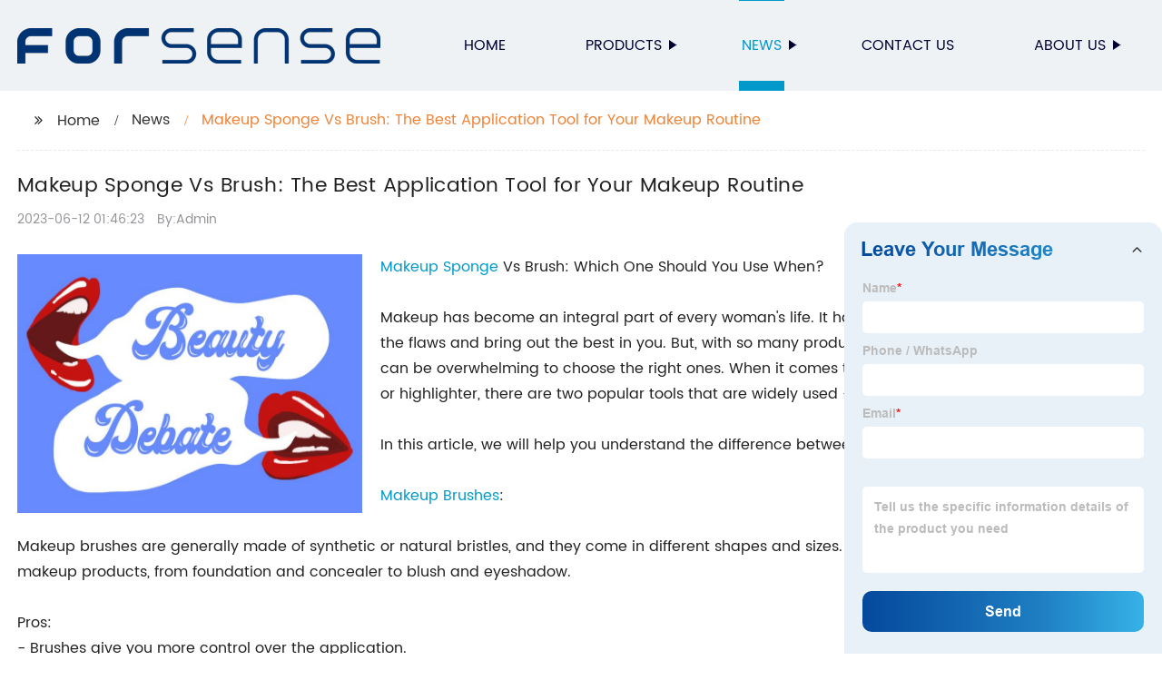

--- FILE ---
content_type: text/html
request_url: https://www.forsense-beauty.com/news/makeup-sponge-vs-brush-the-best-application-tool-for/
body_size: 13324
content:
<!DOCTYPE html>
<html >

<head>
    
    <meta property="og:site_name" content="Makeup Sponge Vs Brush: The Best Application Tool for Your Makeup Routine">
    <meta property="og:url" content="https://kehu02.globalso.com">
    <meta property="og:title" content="Makeup Sponge Vs Brush: The Best Application Tool for Your Makeup Routine">
    <meta property="og:type" content="website">
    <meta property="og:description" content="Makeup Sponge Vs Brush: Which One Should You Use When?

Makeup has become an integral part of every woman&#039;s life. It has the power to transform your look, hide the flaws and bring out the best in you.">
    <meta property="og:image" content="//kehu02.grofrom.com/www.forsense-beauty.com/b130b541be699b1324c507169c6ae4df.jpg">
    <meta property="og:image:secure_url" content="//kehu02.grofrom.com/www.forsense-beauty.com/b130b541be699b1324c507169c6ae4df.jpg">
    <meta name="twitter:card" content="summary_large_image ">
    <meta name="twitter:title" content="Makeup Sponge Vs Brush: The Best Application Tool for Your Makeup Routine">
    <meta name="twitter:description" content="Makeup Sponge Vs Brush: Which One Should You Use When?

Makeup has become an integral part of every woman&#039;s life. It has the power to transform your look, hide the flaws and bring out the best in you.">
    

    <meta http-equiv="Content-Type" content="text/html; charset=utf-8">
    <title>Makeup Sponge Vs Brush: The Best Application Tool for Your Makeup Routine</title>
    <meta name="viewport" content="width=device-width, initial-scale=1, minimum-scale=1, maximum-scale=1">
    <meta name="keywords" content="makeup brush set, professional makeup brush, synthetic makeup brush, cruelty-free makeup brush, kabuki brush, angled makeup brush, tapered makeup brush, fine makeup brush">
    <meta name="description" content="Makeup Sponge Vs Brush: Which One Should You Use When?

Makeup has become an integral part of every woman&#039;s life. It has the power to transform your look, hide the flaws and bring out the best in you.">
    <link rel="shortcut icon" href="//kehu02.grofrom.com/www.forsense-beauty.com/9eea5ccbe5a9b35c2dea7b9c8cbfb0ae.png">
    <link rel="stylesheet" type="text/css" href="/template/style_2.css?v=12">
    <link rel="stylesheet" type="text/css" href="/template/public.css">

    <style>
        .all_bg {background-color: #eef2f5;}
        .font_color { color:#000033; }
        .font_color a{color: #000033 !important;}
        .font_color a:hover,.nav-current>a{color: #0099cc !important; }
        .font_color .head_nav li:hover>a{color: #0099cc !important; }
        .font_color .head_nav li a b:before{border-left: 9px solid #000033;}
        .font_color .head_nav li:hover>a b:before{border-left: 9px solid #0099cc }
        .web_head .layout .head_nav >li>a::before{background-color: #0099cc;}
        .web_head .layout .head_nav >li>a::after{background-color: #0099cc;}
        .foot .foot_list a::before {background-color:#0099cc;}

        .web_head .layout .head_nav >li>a::before{content: "";height: 1px;width: 100%;position: absolute;left: 50%;top: 0;background-color: #0099cc; width: 0;transition: all .3s linear;transform: translateX(-50%)}
        .web_head .layout .head_nav >li>a::after{content: "";height: 11px;width: 100%;position: absolute;left: 50%;bottom: 0;background-color: #0099cc;width: 0;transition: all .3s linear;transform: translateX(-50%)}
        .web_head .layout .head_nav >li:hover>a:after,.web_head .layout ul>li:hover>a:before,.web_head .layout ul>li.nav-current>a::before,.web_head .layout ul>li.nav-current>a:after{ width: 100%}
        .web_head .layout ul>li a:hover,.web_head .layout .head_nav >li:hover>a,.web_head .layout ul>li.nav-current>a{ color: #0099cc;}

        .cummin_main .cummin_tit p a,.global_wrap p a,.blog_wrap a{color: #0099cc;}
    </style>
        <style>
        .right-bottom {
            float: right;
            height: 100%;
            margin-left: 15px;
        }

        .left-top {
            top: 0;
            left: 0;
            float: left;
            margin-right: 20px;
            max-width: 380px;
        }
    </style>
</head>

<body>
     
    <div class="container all_bg">
        <!-- web_head start -->
        <header class="web_head all_bg font_color">
            <div class="layout flex_row">
                <figure class="logo flex_row">
                    <div><a href="/"><img src="//kehu02.grofrom.com/www.forsense-beauty.com/61207c977b4324b5c91a73ccd52407df.png" alt="Makeup Tools, Custom Brushes, Art Nails - Fengshuo"></a></div>
                </figure>

                <div class="head_flex">
                    <nav class="nav_wrap">
                        <ul class="head_nav flex_row ">
                            <li class=""><a href="/">Home</a>
                            </li>
                            <li><a href="/products/">Products</a>
                                <ul>
                                                                                                                        <li> <a href="/products/makeup-brush/">Makeup Brush</a>
                                                                                                                                                                <li> <a href="/products/makeup-sponge/">Makeup Sponge</a>
                                                                                                                                                                <li> <a href="/products/press-on-nail/">Press On Nail</a>
                                                                                                            </ul>
                            </li>
                            <li><a href="/news/">News</a>
                                <ul>
                                    <li><a href="/news/">News</a></li>
                                    <li><a href="/blog/">Blog</a></li>
                                </ul>
                            </li>
                            <li><a href="/contact/">Contact us</a></li>
                            <li><a href="/about-us/">About us</a>
                                <ul>
                                    <li> <a href="/about-us/">About us</a>
                                    <li> <a href="/why-choose-us/">Why Choose Us</a>
                                    <li> <a href="/team/">Our Team</a>
                                    <li> <a href="/service/">Our Service</a>
                                </ul>
                            </li>
                        </ul>
                    </nav>
                </div>

                <div class="phone_btn"></div>
            </div>
        </header>
        <!--// web_head end -->

        <!-- web_main start -->
            <div class="main_box">
        <div class="blog layout">
            <ul class="flex_row page_nav">
                <li><a href="/" class="active">Home</a></li>
                <li><a href="/news/">News</a> </li>
                <li class="foucsColor">Makeup Sponge Vs Brush: The Best Application Tool for Your Makeup Routine</li>
            </ul>
            <div class="blog_wrap">
                <h1>Makeup Sponge Vs Brush: The Best Application Tool for Your Makeup Routine</h1>
                <p><time>2023-06-12 01:46:23</time> By:Admin
                </p>
                <div class="blog_content">
                    <div>
                        <div class="left-top"><img style="max-width:380px" alt="Makeup Sponge Vs Brush: Which One Should You Use When?" src="//kehu02.grofrom.com/www.forsense-beauty.com/b130b541be699b1324c507169c6ae4df.jpg"></div><div><a href='/makeup-sponge/'>Makeup Sponge</a> Vs Brush: Which One Should You Use When?<br/><br/>Makeup has become an integral part of every woman's life. It has the power to transform your look, hide the flaws and bring out the best in you. But, with so many products and tools available in the market, it can be overwhelming to choose the right ones. When it comes to applying foundation, concealer, blush, or highlighter, there are two popular tools that are widely used – makeup sponges and brushes.<br/><br/>In this article, we will help you understand the difference between the two and when to use which.<br/><br/><a href='/makeup-brushes/'>Makeup Brushes</a>:<br/><br/>Makeup brushes are generally made of synthetic or natural bristles, and they come in different shapes and sizes. They are used for applying a variety of makeup products, from foundation and concealer to blush and eyeshadow.<br/><br/>Pros:<br/>- Brushes give you more control over the application.<br/>- You can use them to achieve a variety of finishes, from sheer to full coverage.<br/>- They are easy to clean and maintain.<br/>- They tend to last longer than makeup sponges.<br/><br/>Cons:<br/>- Some brushes can be expensive.<br/>- If you don't use the right brush for the right product, it can leave streaks or create uneven coverage.<br/>- Brushes can absorb more product than necessary, resulting in wastage.<br/><br/>When to use brushes:<br/>- For products that require precision application, such as cream eyeliner or lip products.<br/>- For powders, such as blush or eyeshadow.<br/>- For products that require building coverage, such as liquid foundation.<br/><br/>Makeup Sponges:<br/><br/>Makeup sponges, on the other hand, are generally made of latex or non-latex material, and they come in different shapes, such as tear-drop or round. They are used for applying foundation, concealer, and other liquid or cream products.<br/><br/>Pros:<br/>- Sponges tend to give a more natural and airbrushed look.<br/>- They are great for blending, which helps to avoid harsh lines.<br/>- They don't absorb as much product as brushes, resulting in less wastage.<br/>- They are easy to use and perfect for beginners.<br/><br/>Cons:<br/>- Sponges need to be replaced frequently, as they tend to break down and harbor bacteria over time.<br/>- They can be tricky to clean, and if not cleaned properly, can harbor bacteria that can cause breakouts.<br/>- Some sponges can be expensive.<br/><br/>When to use sponges:<br/>- For products that require a seamless and flawless finish, such as foundation or concealer.<br/>- For cream-based products, such as cream blush or highlighter.<br/><br/>In conclusion, both makeup brushes and sponges have their pros and cons, and choosing between the two mainly depends on the product you're using and the finish you want. It's important to invest in good quality tools that will help you achieve your desired look and maintain them well to avoid bacteria buildup.<br/><br/>At (need removal of brand name), we offer a wide range of makeup brushes and sponges to suit your needs. Our brushes are made of the finest quality materials and come in different shapes and sizes to help you create any makeup look you desire. Our sponges are made of non-latex material, easy to use and clean, providing a seamless and flawless finish every time. Shop our collection today to take your makeup game to the next level.</div>
                    </div>
                </div>
            </div>
           

            <div class="index_news page_news" >

                <h2 class="index_tit foucsColor  wow fadeInUpA" data-wow-delay=".3s" data-wow-duration=".8s">Company News &amp; Blog</h2>
                <div class="company_wrap">
                    <div class="swiper-wrapper">
                                                    <div class="swiper-slide">
                                <h2 style="overflow: hidden;text-overflow: ellipsis;display: -webkit-box;-webkit-line-clamp: 1;-webkit-box-orient: vertical;">Discover an Easy Makeup Routine with Highlighting and Contouring Techniques</h2>
                                <p style="overflow: hidden;text-overflow: ellipsis;display: -webkit-box;-webkit-line-clamp: 3;-webkit-box-orient: vertical;">Introducing the Best Makeup Brushes for Seint Makeup Makeup enthusiasts and professionals alike the world over know that having the right brushes can make all the difference in achieving a flawless makeup finish. This is especially true for Seint makeup. Seint&#039;s unique highlighting and contouring system relies on blending and shading with precision. To ensure that you&#039;re achieving the perfect finish with your Seint makeup, you need to be equipped with the right brushes. In this article, we&#039;ll cover the top Seint makeup brushes that will take your makeup application to the next level.1. The Basic Kit The Seint Basic Kit is the perfect starting point for those who are just beginning their Seint journey. It includes six beautifully designed brushes that have been curated to help you create a natural, even finish. The brushes included in this kit are:• Powder Brush – A large, fluffy brush perfect for applying setting powder, bronzer, or blush.• Shadow Brush – A compact brush designed for precise application of eyeshadow or powder-based products.• Multi-Brush – A versatile brush that can be used for contouring, highlighting, or applying blush. • Detail HAC Brush – Used for detailing and precise contouring work. • Mini Contour Brush – Perfect for fitting in tight spaces and for contouring small areas such as the nose. • Blush &amp; Highlight Brush – A fluffy and soft brush perfect for applying highlighters or blushes.2. The Pro Kit The Seint Pro Kit is perfect for professionals or those who want more options when it comes to creating their makeup look. This kit includes nine brushes that are designed to work seamlessly with Seint&#039;s unique highlighting and contouring system. The brushes included in this kit are:• Large Powder Brush – A large, fluffy brush perfect for applying setting powder, bronzer, or blush.• Shadow Brush – A compact brush designed for precise application of eyeshadow or powder-based products.• Large Multi Brush – A versatile brush that can be used for contouring, highlighting, or applying blush. • Detail HAC Brush – Used for detailing and precise contouring work. • Mini Contour Brush – Perfect for fitting in tight spaces and for contouring small areas such as the nose. • Blush &amp; Highlight Brush – A fluffy and soft brush perfect for applying highlighters or blushes. • Eyeliner Brush – A small, precise brush for applying eyeliner. • Lip Brush – A small, precise brush for applying lip color.• Fan Brush – A soft and fluffy brush perfect for applying highlighter or bronzer.3. The Elite Kit For the ultimate Seint experience, the Elite Kit is the way to go. This kit includes all the brushes you need to perfect your Seint routine, with 16 brushes to choose from. The wide variety of brushes included in this kit is perfect for makeup artists or those who want the ultimate flexibility when creating their look. The brushes included in this kit are:• Large Powder Brush – A large, fluffy brush perfect for applying setting powder, bronzer, or blush.• Shadow Brush – A compact brush designed for precise application of eyeshadow or powder-based products.• Large Multi Brush – A versatile brush that can be used for contouring, highlighting, or applying blush. • Detail HAC Brush – Used for detailing and precise contouring work. • Mini Contour Brush – Perfect for fitting in tight spaces and for contouring small areas such as the nose. • Blush &amp; Highlight Brush – A fluffy and soft brush perfect for applying highlighters or blushes. • Eyeliner Brush – A small, precise brush for applying eyeliner. • Lip Brush – A small, precise brush for applying lip color.• Fan Brush – A soft and fluffy brush perfect for applying highlighter or bronzer.• Eye Detail Brush – A small and precise brush for detailed eyeshadow work.• Deluxe Shader Brush – A larger and fluffier eye brush great for blending eyeshadow.• Crease Brush – A smaller eye brush perfect for fitting in the eye crease.• Highlighting Brush – A small and precise brush for applying highlighter.• Angle Brush – A small and precise brush great for applying gel or cream eyeliner.• Brow Brush – A small, precise brush perfect for filling in brows or applying brow gel.• Brow Spoolie Brush – A dual-sided brush for combing brows and lashes.In conclusion, having the right set of brushes is essential when it comes to achieving a perfect makeup finish with Seint&#039;s unique highlighting and contouring system. Whether you&#039;re a beginner looking to start with the Basic Kit or a professional makeup artist who needs the flexibility of the Elite Kit, there&#039;s a Seint brush set for you. Invest in these high-quality, beautifully designed brushes, and take your Seint makeup routine to the next level.</p>
                                <div>Read More</div>
                                <a href="/blog/discover-an-easy-makeup-routine-with-highlighting-and-contouring-techniques/" class="index_jump"></a>
                            </div>
                                                    <div class="swiper-slide">
                                <h2 style="overflow: hidden;text-overflow: ellipsis;display: -webkit-box;-webkit-line-clamp: 1;-webkit-box-orient: vertical;">Top Deals and Offers for Nail Extensions Services in Mexborough</h2>
                                <p style="overflow: hidden;text-overflow: ellipsis;display: -webkit-box;-webkit-line-clamp: 3;-webkit-box-orient: vertical;"></p>
                                <div>Read More</div>
                                <a href="/blog/top-deals-and-offers-for-nail-extensions-services-in-mexborough/" class="index_jump"></a>
                            </div>
                                                    <div class="swiper-slide">
                                <h2 style="overflow: hidden;text-overflow: ellipsis;display: -webkit-box;-webkit-line-clamp: 1;-webkit-box-orient: vertical;">Fake Nails: How to Achieve the Perfect Set at Home</h2>
                                <p style="overflow: hidden;text-overflow: ellipsis;display: -webkit-box;-webkit-line-clamp: 3;-webkit-box-orient: vertical;">Fake Nails: A Beauty Trend on the RiseThe beauty industry is constantly evolving, with new trends and products making their way into the market every day. One trend that has been gaining popularity is the use of fake nails. Fake nails, also known as acrylic nails or nail extensions, are artificial nails that can be adhered to the natural nails to create a longer or more dramatic look.Fake nails are not a new trend, but their popularity has increased significantly in recent years. They have become a staple among many beauty influencers, celebrities, and everyday women who want to enhance their nail game.One of the reasons for the rise in popularity of fake nails is their versatility. They come in various shapes, sizes, and colors, making it easy to find a style that suits your taste. With fake nails, you can achieve a natural, polished look or go all out with bold, statement-making designs.Another reason why women are turning to fake nails is the convenience they offer. Getting a manicure can be time-consuming and expensive, while fake nails can be applied at home or at a salon in a matter of minutes. They also last longer than regular nail polish, so you can enjoy your freshly painted nails for weeks without worrying about chipping or fading.However, fake nails are not without their drawbacks. They require regular maintenance and can cause damage to the natural nails if not applied or removed properly. They can also be uncomfortable to wear, and some women may find it difficult to perform everyday tasks with long, artificial nails.Despite the potential downsides, fake nails continue to be a popular trend in the beauty world. Brands like Kiss, OPI, and Sally Hansen offer a wide range of products to cater to women&#039;s needs and preferences. The popularity of fake nails is expected to increase even more in the coming years, as more women discover the benefits they offer.In conclusion, fake nails have become a staple in the beauty industry, thanks to their versatility and convenience. While they may have some drawbacks, many women find them a worthwhile investment. If you&#039;re considering trying out fake nails, be sure to do your research, choose a reputable brand, and follow proper application and removal techniques to avoid damaging your natural nails.</p>
                                <div>Read More</div>
                                <a href="/news/fake-nails:-how-to-achieve-the-perfect-set-at-home/" class="index_jump"></a>
                            </div>
                                                    <div class="swiper-slide">
                                <h2 style="overflow: hidden;text-overflow: ellipsis;display: -webkit-box;-webkit-line-clamp: 1;-webkit-box-orient: vertical;">Coffin Nails Price Revealed - Latest Updates</h2>
                                <p style="overflow: hidden;text-overflow: ellipsis;display: -webkit-box;-webkit-line-clamp: 3;-webkit-box-orient: vertical;">Coffin nails have become extremely popular in recent years. These types of nails are a style of acrylic nails that are designed to resemble the shape of a coffin. Coffin nails have been trending in the nail world due to their edgy, sleek, and bold appearance. Not only are they perfect for any season, but they also add a touch of sophistication to any outfit. In this blog, we will talk about the summer acrylic nails coffin trend and how coffin nails are priced.Summer is the perfect time to flaunt your nails, and acrylic nails are always a good choice. The coffin shape is perfect for summer because of its unique and elongated shape. It is perfect for adding a pop of color or a little bit of sparkle to your summer look. Summer acrylic nails coffin trend allows you to experiment with various nail designs, from bold neon polishes to intricate floral patterns.Now, let&#039;s talk about the pricing of coffin nails. The cost of coffin nails varies depending on several factors. The quality of the nail products, the location of the salon, and the complexity of the nail design all play a role in determining the price of these nails. On average, coffin nails can cost anywhere from $30 to $100, depending on where you go and how complex the design is.While the price may seem steep, the quality of the nails you get will be worth it. Acrylic nails are durable and long-lasting, making them an excellent investment for your nails. Moreover, coffin nails are the perfect canvas for intricate designs that will make a statement. Coffin nails can last up to 3 weeks with proper care, another reason why they are worth the investment.In conclusion, summer acrylic nails coffin trend is a must-try for anyone who wants to add a touch of sophistication to their outfit. While the price of coffin nails may vary, it is well worth the investment. These nails are a perfect way to experiment with bold colors and detailed patterns. Whether you&#039;re looking for a unique look for a special event or just want to add a new twist to your daily look, coffin nails are the perfect choice. So, go ahead and give coffin nails a try this summer, and get ready to turn heads with your stunning nails!</p>
                                <div>Read More</div>
                                <a href="/blog/coffin-nails-price-revealed-latest-updates/" class="index_jump"></a>
                            </div>
                                                    <div class="swiper-slide">
                                <h2 style="overflow: hidden;text-overflow: ellipsis;display: -webkit-box;-webkit-line-clamp: 1;-webkit-box-orient: vertical;">Antibacterial Makeup Brush and Sponge Cleaner for a Bacteria-Free Routine</h2>
                                <p style="overflow: hidden;text-overflow: ellipsis;display: -webkit-box;-webkit-line-clamp: 3;-webkit-box-orient: vertical;">Beauty Hygiene Plus Introduces Deep Cleanse Makeup Sponge &amp; Brush WashAs the world becomes more and more health-conscious, there is growing awareness of the need for personal hygiene, especially when it comes to makeup brushes and sponges. Beauty Hygiene Plus, a leading online retailer of personal hygiene products, has introduced a new product that meets the demand for a clean, bacteria-free, and conditioned makeup brush and sponge.The Deep Cleanse Makeup Sponge &amp; Brush Wash is an antibacterial shampoo that kills 99.9% of bacteria. The shampoo is vegan and cruelty-free, making it suitable for those who prefer natural and ethical products. The shampoo contains natural ingredients that are gentle on the skin, yet powerful enough to remove even the most stubborn makeup residue from brushes and sponges.The Deep Cleanse Makeup Sponge &amp; Brush Wash is designed to clean and condition both natural and synthetic brushes and sponges. It is formulated to penetrate deep into the fibers of the brush or sponge to remove dirt, oil, and bacteria. The shampoo leaves the brush or sponge looking and feeling clean and soft, with a fresh scent.The main advantage of using the Deep Cleanse Makeup Sponge &amp; Brush Wash is that it helps maintain the hygiene of makeup brushes and sponges. Makeup brushes and sponges are a breeding ground for bacteria, oil, and dirt, which can lead to acne, clogged pores, and other skin irritations. By washing makeup brushes and sponges regularly with the Deep Cleanse Makeup Sponge &amp; Brush Wash, users can prevent the buildup of bacteria and keep their skin healthy.Beauty Hygiene Plus is a company that specializes in personal hygiene products. The company&#039;s mission is to provide consumers with high-quality, effective, and affordable products that promote personal hygiene and well-being. Beauty Hygiene Plus believes that taking care of oneself should not be a luxury, but a necessity. The company offers a wide range of personal hygiene products, including toothbrushes, mouthwash, deodorant, and body wash.In addition to providing top-quality products, Beauty Hygiene Plus is committed to ethical and sustainable practices. The company&#039;s products are vegan and cruelty-free, and the packaging is eco-friendly. Beauty Hygiene Plus believes in giving back to the community and supports various charitable organizations.The Deep Cleanse Makeup Sponge &amp; Brush Wash is one of the latest additions to the Beauty Hygiene Plus product line. The product has received positive reviews from customers who appreciate the effectiveness and convenience of the shampoo. The product is easy to use and comes in a travel-friendly size, making it an essential item for those who frequently travel or are always on the go.In conclusion, the Deep Cleanse Makeup Sponge &amp; Brush Wash is an innovative product that addresses the need for a clean and bacteria-free makeup brush and sponge. The product is effective, affordable, and ethical, making it a must-have for anyone who cares about personal hygiene and well-being. Beauty Hygiene Plus is a company that is dedicated to providing consumers with products that are effective, ethical, and affordable. The Deep Cleanse Makeup Sponge &amp; Brush Wash is a testament to the company&#039;s commitment to quality and innovation.</p>
                                <div>Read More</div>
                                <a href="/news/antibacterial-makeup-brush-and-sponge-cleaner-for-a-bacteria-free-routine/" class="index_jump"></a>
                            </div>
                                                    <div class="swiper-slide">
                                <h2 style="overflow: hidden;text-overflow: ellipsis;display: -webkit-box;-webkit-line-clamp: 1;-webkit-box-orient: vertical;">Revolutionize Your Makeup Routine with the Latest Silicone Beauty Blender Innovation&quot; can be rewritten as &quot;Upgrade Your Beauty Routine with New Silicone Blender Technology&quot;.</h2>
                                <p style="overflow: hidden;text-overflow: ellipsis;display: -webkit-box;-webkit-line-clamp: 3;-webkit-box-orient: vertical;">Silicone Beauty Blender Takes the Beauty World by StormThe search for the perfect makeup applicator is never-ending, but the latest innovation in beauty tools has made a splash in the industry. Silicone beauty blenders have emerged as a must-have item for beauty enthusiasts. They are hygienic, durable, and effective in applying makeup flawlessly.While traditional makeup sponges and brushes have been popular for years, they are not without their faults. Sponges tend to soak up a lot of product and can harbor bacteria, while brushes can cause streaky application. Silicone beauty blenders are a game-changer, offering a better, more hygienic alternative.One of the most popular brands of silicone beauty blenders is (brand name removed). They have revolutionized the beauty industry by creating a product that not only provides a flawless finish but is also easy to clean and long-lasting. The company, which was founded in 2016, has quickly gained a loyal following, making it a favorite among beauty influencers and makeup artists.The (removed) silicone beauty blender has a unique design, featuring a tear-drop shape, which allows for better control when applying makeup. The flat surface is perfect for blending foundation, while the pointed end is perfect for contouring and precise application. The silicone material makes it easy to clean with just soap and water, making it a more hygienic option than traditional sponges.According to (removed) CEO, the company prides itself on creating innovative and practical beauty tools that cater to the needs of beauty enthusiasts. &quot;We are constantly striving to provide the best products that not only make the lives of our customers easier but also elevate their beauty routines. Our silicone beauty blender is a testament to our commitment to innovation and practicality.&quot;The silicone beauty blender has received rave reviews from beauty influencers and makeup artists. &quot;I&#039;ve never used a makeup applicator quite like it. The silicone material doesn&#039;t absorb any product, allowing me to use less product and get a better finish,&quot; says beauty influencer, (removed). Makeup artist, (removed), adds, &quot;It&#039;s so easy to clean and sanitize, making it perfect for use on multiple clients.&quot;The (removed) silicone beauty blender is not only practical but also environmentally friendly. It is reusable and can last for up to six months or longer, reducing the waste generated by disposable sponges and brushes. The eco-friendly aspect of the product is another reason why it has gained a loyal following.The silicone beauty blender is not without its drawbacks, however. Some beauty enthusiasts find it harder to blend certain products, like cream blush, with the silicone material. However, most users agree that the benefits far outweigh any minor inconveniences.In conclusion, the silicone beauty blender has emerged as a must-have item for beauty enthusiasts, offering a practical and hygienic alternative to traditional sponges and brushes. The (removed) silicone beauty blender has taken the beauty world by storm, providing a product that is not only effective but also environmentally friendly. It&#039;s safe to say that silicone beauty blenders are here to stay.</p>
                                <div>Read More</div>
                                <a href="/news/revolutionize-your-makeup-routine-with-the-latest-silicone-beauty/" class="index_jump"></a>
                            </div>
                                                    <div class="swiper-slide">
                                <h2 style="overflow: hidden;text-overflow: ellipsis;display: -webkit-box;-webkit-line-clamp: 1;-webkit-box-orient: vertical;">Get a Powder Puff Lippie Lip Cream in Pop Quiz Berry for Only $1.80 with Subscribe &amp; Save and Enjoy Free Shipping with Amazon Prime or Orders Over $25</h2>
                                <p style="overflow: hidden;text-overflow: ellipsis;display: -webkit-box;-webkit-line-clamp: 3;-webkit-box-orient: vertical;">Nyx Professional Makeup Powder Puff Lippie Lip Cream (Pop Quiz Berry) is a revolutionary product that has taken the makeup world by storm. This lip cream provides a moisturizing and smooth finish to your lips that you would absolutely love. It is available on Amazon at an incredible price of $1.80 with Subscribe &amp; Save (S&amp;S) and free shipping for Amazon Prime members.Nyx Professional Makeup is a well-known and trusted brand in the makeup industry. Their products are known for their high quality and affordability. Their Powder Puff Lippie Lip Cream is no exception, as it is one of the best products in their range. The product comes in trendy packaging and has a unique sponge applicator that provides an easy and smooth application.The product&#039;s formula is infused with powder that gives it a powdery finish, which is perfect for people who don&#039;t like the glossy finish of traditional lip creams. The powder also helps to absorb excess oil from your lips, which keeps them matte and fresh throughout the day. The Pop Quiz Berry shade is a beautiful berry color that suits all skin tones and is perfect for any occasion.The best part about this product is its amazing price. You can get it for just $1.80 with S&amp;S on Amazon, making it one of the best deals available on the market today. Moreover, if you are an Amazon Prime member, you can get free shipping on orders over $25, which makes it even easier to get your hands on this amazing lip cream.One of the things that make this product stand out is its versatility. The Powder Puff Lippie Lip Cream can be worn on its own as a lip color or can be used as a base under your favorite lip gloss to create a unique and personalized look. It is also great for people who like to experiment with makeup because it can be easily layered to create different shades and effects.In conclusion, if you are looking for a high-quality and affordable lip cream, then Nyx Professional Makeup Powder Puff Lippie Lip Cream (Pop Quiz Berry) is the perfect product for you. Its innovative formula, trendy packaging, and unique applicator make it stand out from other lip creams in the market. And at just $1.80 with S&amp;S and free shipping for Amazon Prime members, it is an offer that you simply can&#039;t afford to miss. So, go ahead and get your hands on this amazing lip cream today and experience the magic of Nyx Professional Makeup.</p>
                                <div>Read More</div>
                                <a href="/blog/get-a-powder-puff-lippie-lip-cream-in-pop/" class="index_jump"></a>
                            </div>
                                                    <div class="swiper-slide">
                                <h2 style="overflow: hidden;text-overflow: ellipsis;display: -webkit-box;-webkit-line-clamp: 1;-webkit-box-orient: vertical;">Discover the Power of Angled Foundation Brushes for Flawless Makeup Application</h2>
                                <p style="overflow: hidden;text-overflow: ellipsis;display: -webkit-box;-webkit-line-clamp: 3;-webkit-box-orient: vertical;">One of the most popular makeup tools in the market is the Angled Foundation Brush. This brush has been a favorite of many beauty enthusiasts because of its versatility and precision. This makeup brush is perfect for applying liquid foundation, powder, or cream products with ease and accuracy, giving you a flawless and polished look.However, not all Angled Foundation Brushes are created equal. That&#039;s why we turned to one of the most trusted and reliable manufacturers of makeup brushes – the one we need to remove the brand name for this article – to give us the ins and outs of what makes their Angled Foundation Brush stand out from the competition.The Angled Foundation Brush from this company features a unique shape and design that sets it apart from other brushes in the market. The company&#039;s dedication to quality materials and expert craftsmanship has resulted in a brush that is both functional and beautiful.The bristles on this brush are made from high-quality synthetic fibers that are cruelty-free, making it a conscious choice for beauty enthusiasts who want to make sure their makeup routine is ethical and sustainable. The synthetic bristles are also super soft and fluffy, making them perfect for blending and buffing out product for a seamless finish.The angled shape of this brush is what makes it so versatile for applying foundation. The angled shape allows you to get into all the nooks and crannies of your face, making it easy to apply foundation to hard-to-reach areas like around the nose and under the eyes.The size of this brush is also just right – not too big and not too small. The brush head is large enough to cover a significant area of the face but small enough to provide precision when applying the product.One of the things that this company prides themselves on is their dedication to creating brushes that are both functional and beautiful. The Angled Foundation Brush is no exception. The handle of the brush is made from a sleek, matte black material that feels comfortable and luxurious in your hand. It&#039;s the perfect combination of form and function.The Angled Foundation Brush is perfect for applying any type of foundation, whether it&#039;s liquid, powder, or cream. The angled shape and soft bristles work together to provide an even application that looks natural and flawless.Overall, the Angled Foundation Brush from this company is a must-have for any beauty enthusiast&#039;s makeup collection. Its versatile shape and superior quality make it a reliable and convenient tool that will make applying foundation an effortless and enjoyable experience.In conclusion, the Angled Foundation Brush from this company is a game-changer in the world of makeup brushes. Its unique design and high-quality materials make it stand out from the competition, and its versatility and precision make it a favorite among beauty enthusiasts. If you&#039;re looking for a reliable and stylish tool to add to your makeup collection, this brush is an excellent choice.</p>
                                <div>Read More</div>
                                <a href="/news/discover-the-power-of-angled-foundation-brushes-for-flawless/" class="index_jump"></a>
                            </div>
                                                    <div class="swiper-slide">
                                <h2 style="overflow: hidden;text-overflow: ellipsis;display: -webkit-box;-webkit-line-clamp: 1;-webkit-box-orient: vertical;">Which is Better for Foundation Application: Brush or Sponge? Let&#039;s Find Out!</h2>
                                <p style="overflow: hidden;text-overflow: ellipsis;display: -webkit-box;-webkit-line-clamp: 3;-webkit-box-orient: vertical;">In the world of makeup application, there are two tools that have truly become the talk of the town - the foundation brush and the beauty blender. Both of these tools have become an essential part of every makeup artist&#039;s kit and are highly favored by beauty enthusiasts around the world. But which one is better? Let&#039;s take a closer look and see who comes out on top.The Foundation BrushA foundation brush is a brush with densely packed bristles that are specifically designed for applying liquid or cream foundation. These brushes come in a variety of shapes and sizes, such as flat, rounded, angled, or tapered, to cater to different application needs. Foundation brushes are great for achieving a precise and flawless finish, making them a popular choice for makeup artists.The Beauty BlenderThe beauty blender, on the other hand, is a makeup sponge that was designed to help blend and diffuse makeup products flawlessly. It has a rounded shape and is made of a specially formulated sponge material that is soft and bouncy. Beauty blenders work by using a stippling or bouncing motion on the skin to create a natural and airbrushed finish.So, which is better?Well, there isn&#039;t a clear winner when it comes to the foundation brush vs beauty blender debate, as both tools have their own unique strengths and weaknesses. The choice between the two largely depends on personal preference, budget, and the type of finish you are looking for.Foundation brushes are great for those who prefer a more precise and controlled application. They are perfect for applying foundation to specific areas of the face, such as around the nose or under the eyes, and are also ideal for building up coverage.On the other hand, beauty blenders are perfect for those who prefer a more natural and sheer finish. They work by seamlessly blending and diffusing makeup products into the skin, which gives a soft and airbrushed effect. Beauty blenders are also great for those who require a quick and easy application, as they can be used to apply both foundation and concealer.However, it&#039;s important to note that the quality of the foundation brush or beauty blender plays a huge role in the overall performance. For example, a high-quality foundation brush with densely packed bristles can help you achieve flawless coverage, while a low-quality brush can lead to streaky and uneven application. Similarly, a good beauty blender will blend products beautifully, while a low-quality sponge can absorb too much product and leave your skin looking patchy.At (company name), we understand the importance of having high-quality tools in your makeup kit, which is why we offer a wide range of premium makeup brushes and sponges that are designed to help you achieve the perfect finish. Our products are made with the finest materials and are extensively tested to ensure optimal performance and longevity.In conclusion, neither the foundation brush nor the beauty blender can be declared as the ultimate winner in this debate. Both tools have their own strengths and weaknesses and can be used to achieve excellent results, depending on your personal preferences and the type of finish you are looking for. At (company name), we believe that investing in high-quality makeup tools is crucial for achieving a flawless and long-lasting makeup look. So, why not give both tools a try and see which one works best for you?</p>
                                <div>Read More</div>
                                <a href="/news/which-is-better-for-foundation-application-brush-or-sponge/" class="index_jump"></a>
                            </div>
                                                    <div class="swiper-slide">
                                <h2 style="overflow: hidden;text-overflow: ellipsis;display: -webkit-box;-webkit-line-clamp: 1;-webkit-box-orient: vertical;">Popular New Arrival: Exceptional Quality Makeup Brush Set</h2>
                                <p style="overflow: hidden;text-overflow: ellipsis;display: -webkit-box;-webkit-line-clamp: 3;-webkit-box-orient: vertical;">Makeup Brush Set: The Perfect Tool for Enhancing Your Beauty[Company Introduction][Company Name] is proud to announce the launch of our latest product, the Makeup Brush Set, a comprehensive collection of high-quality brushes designed to elevate your beauty routine. As a leading provider of beauty products, we strive to offer innovative solutions that enhance your natural features.The Makeup Brush Set by [Company Name] is a versatile collection that caters to all your makeup needs. Whether you are a professional makeup artist or a beauty enthusiast, these brushes will surely become an integral part of your routine. Our brushes are crafted with utmost precision and attention to detail, using only the finest materials to ensure durability and flawless performance.The collection includes a wide range of brushes, each serving a specific purpose. From foundation and concealer brushes to blush and contour brushes, we have carefully curated the set to provide you with everything you need to achieve a flawless, professional-looking makeup application.One of the standout features of the Makeup Brush Set is its soft and densely packed bristles. These synthetic bristles are not only cruelty-free but also allow for a seamless application of both liquid and powder products. The brushes are ergonomically designed with comfortable handles, giving you complete control and ease of use during application.Another impressive aspect of this brush set is its versatility. Whether you prefer a natural, everyday look or a bold and glamorous one, our brushes can effortlessly help you achieve the desired effect. The various brush shapes and sizes allow for precise application, blending, and buffing, ensuring a flawless finish every time.In addition to the exceptional quality, we have also focused on creating a visually appealing product. The Makeup Brush Set features an elegant and sleek design, with each brush clearly labeled for easy identification. The set comes in a convenient and sturdy travel case, making it perfect for on-the-go use and storage.With the Makeup Brush Set by [Company Name], you can say goodbye to uneven foundation application, streaky blush, and patchy eyeshadow. Our brushes will enable you to achieve a professional makeup look in the comfort of your own home. For makeup artists, the set offers endless possibilities for creating an array of looks for different clients and occasions.At [Company Name], customer satisfaction is our top priority. We aim to provide only the best products that meet the highest standards of quality and performance. The Makeup Brush Set is no exception. Our team of experts has put in an immense amount of effort and research to develop a brush set that will exceed your expectations.To celebrate its launch, [Company Name] is offering a limited-time promotion for the Makeup Brush Set. Make sure to visit our website or authorized retailers to get your hands on this must-have collection. Don&#039;t miss out on the opportunity to enhance your beauty routine with the Makeup Brush Set from [Company Name].In conclusion, the Makeup Brush Set by [Company Name] is a game-changer in the world of beauty. With its exceptional quality, versatility, and stunning design, this brush set is a must-have for every makeup enthusiast. Say hello to flawless makeup application and elevate your beauty routine with the Makeup Brush Set from [Company Name].</p>
                                <div>Read More</div>
                                <a href="/news/popular-new-arrival:-exceptional-quality-makeup-brush-set/" class="index_jump"></a>
                            </div>
                                            </div>
                    <div class="news_control flex_row">
                        <div class="news_right"></div>
                        <div class="news_left"></div>
                    </div>
                </div>
            </div>

        </div>

    </div>
        <!--// web_main end -->

        <!-- web_footer start -->
        <footer class="foot all_bg font_color">
            <div class="layout ">
                <div class="flex_row">
                    <div class="foot_logo  wow fadeInLeftA" data-wow-delay=".3s" data-wow-duration=".8s">
                        <figure class="flex_row">
                            <div><img src="//kehu02.grofrom.com/www.forsense-beauty.com/61207c977b4324b5c91a73ccd52407df.png" alt="Makeup Tools, Custom Brushes, Art Nails - Fengshuo"/></div>
                        </figure>
                        <p style="overflow: hidden;text-overflow: ellipsis;display: -webkit-box;-webkit-line-clamp: 4;-webkit-box-orient: vertical;">Founded in 2007, Fengshuo is specialized in developing and manufacturing makeup brush and sponge. We have been certified by BRC and BSCI. It&#039;s our mission to provide you with the best in beauty, at great prices, with great service.</p>
                    </div>
                      <div class="foot_list wow fadeInLeftA" data-wow-delay=".4s" data-wow-duration=".8s" >
                        <h2>Products Category</h2>
                        <ul>
                                                            <li > <a style="overflow: hidden;text-overflow: ellipsis;display: -webkit-box;-webkit-line-clamp: 1;-webkit-box-orient: vertical;" href="/products/press-on-nail/">Press On Nail</a>
                                                            <li > <a style="overflow: hidden;text-overflow: ellipsis;display: -webkit-box;-webkit-line-clamp: 1;-webkit-box-orient: vertical;" href="/products/makeup-brush/">Makeup Brush</a>
                                                            <li > <a style="overflow: hidden;text-overflow: ellipsis;display: -webkit-box;-webkit-line-clamp: 1;-webkit-box-orient: vertical;" href="/products/makeup-sponge/">Makeup Sponge</a>
                                                    </ul>
                      </div>
                    <div class="foot_list wow fadeInLeftA" data-wow-delay=".5s" data-wow-duration=".8s" >
                        <h2>Hot Products Tags</h2>
                        <ul>
                                                            <li > <a style="overflow: hidden;text-overflow: ellipsis;display: -webkit-box;-webkit-line-clamp: 1;-webkit-box-orient: vertical;" href="/pink-nail-art/">Pink Nail Art</a>
                                                            <li > <a style="overflow: hidden;text-overflow: ellipsis;display: -webkit-box;-webkit-line-clamp: 1;-webkit-box-orient: vertical;" href="/makeup-sponge-puff/">Makeup Sponge Puff</a>
                                                            <li > <a style="overflow: hidden;text-overflow: ellipsis;display: -webkit-box;-webkit-line-clamp: 1;-webkit-box-orient: vertical;" href="/silicone-lip-brush/">Silicone Lip Brush</a>
                                                            <li > <a style="overflow: hidden;text-overflow: ellipsis;display: -webkit-box;-webkit-line-clamp: 1;-webkit-box-orient: vertical;" href="/art-nails/">Art Nails</a>
                                                    </ul>
                    </div>
                    <div class="foot_list wow fadeInLeftA" data-wow-delay=".6s" data-wow-duration=".8s" >
                        <h2>Our Company</h2>
                        <ul>
                            <li> <a href="/aboutus/">About us</a>
                            <li> <a href="/why_choose_us/">Why Choose Us</a>
                            <li> <a href="/team/">Our Team</a>
                            <li> <a href="/service/">Our Service</a>
                        </ul>
                    </div>
                </div>

                <p class="copy wow fadeInUpA" data-wow-delay=".7s" data-wow-duration=".8s">@Copyright  - 2020-2023 : All Rights Reserved. Fengshuo Trading Co., Ltd.</p>
            </div>
        </footer>
        <!--// web_footer end -->
    </div>

<!--// container end -->

    <script src="/template/js/jquery.min.js"></script>
    <script src="/template/js/common.js"></script>
    <script type="text/javascript" src="//form.grofrom.com/livechat.js"></script>
    <script>
        var menu_name = "News"
        if(menu_name.length > 0){
            $(".head_nav>li>a").each(function (k, v) {
                if (menu_name == $(v).text()) {
                    $(v).parent('li').addClass('nav-current');
                } else {
                    $(v).parent('li').removeClass('nav-current');
                }
            })
        }
    </script>
    <script defer src="https://static.cloudflareinsights.com/beacon.min.js/vcd15cbe7772f49c399c6a5babf22c1241717689176015" integrity="sha512-ZpsOmlRQV6y907TI0dKBHq9Md29nnaEIPlkf84rnaERnq6zvWvPUqr2ft8M1aS28oN72PdrCzSjY4U6VaAw1EQ==" data-cf-beacon='{"version":"2024.11.0","token":"96965bb1dea4447287a810f2c79fd7b8","r":1,"server_timing":{"name":{"cfCacheStatus":true,"cfEdge":true,"cfExtPri":true,"cfL4":true,"cfOrigin":true,"cfSpeedBrain":true},"location_startswith":null}}' crossorigin="anonymous"></script>
</body>

</html>
